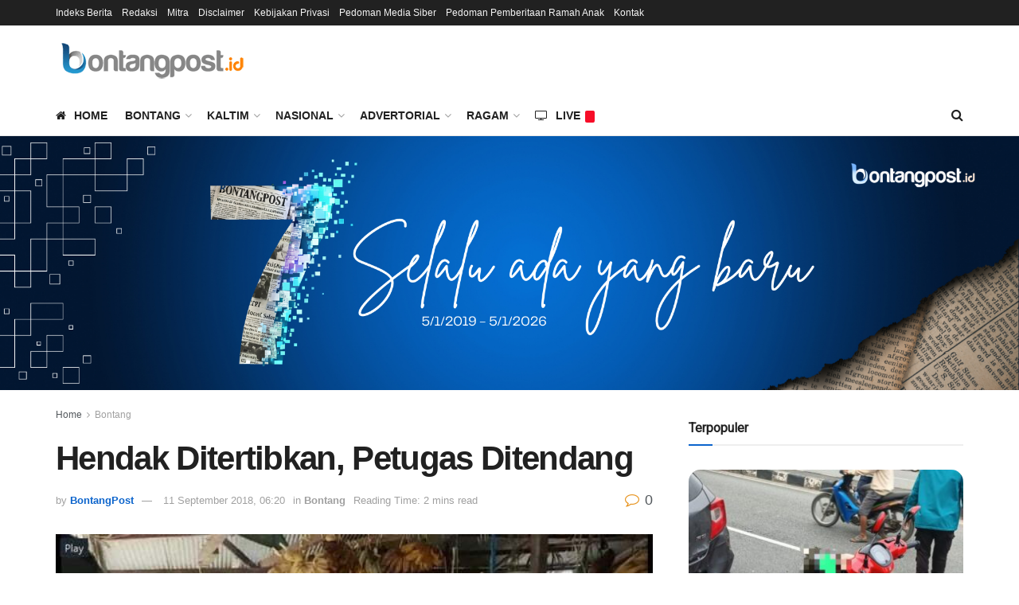

--- FILE ---
content_type: text/html; charset=utf-8
request_url: https://www.google.com/recaptcha/api2/aframe
body_size: 257
content:
<!DOCTYPE HTML><html><head><meta http-equiv="content-type" content="text/html; charset=UTF-8"></head><body><script nonce="cQZXylPqY0UGcSuxrioZuQ">/** Anti-fraud and anti-abuse applications only. See google.com/recaptcha */ try{var clients={'sodar':'https://pagead2.googlesyndication.com/pagead/sodar?'};window.addEventListener("message",function(a){try{if(a.source===window.parent){var b=JSON.parse(a.data);var c=clients[b['id']];if(c){var d=document.createElement('img');d.src=c+b['params']+'&rc='+(localStorage.getItem("rc::a")?sessionStorage.getItem("rc::b"):"");window.document.body.appendChild(d);sessionStorage.setItem("rc::e",parseInt(sessionStorage.getItem("rc::e")||0)+1);localStorage.setItem("rc::h",'1769009644292');}}}catch(b){}});window.parent.postMessage("_grecaptcha_ready", "*");}catch(b){}</script></body></html>